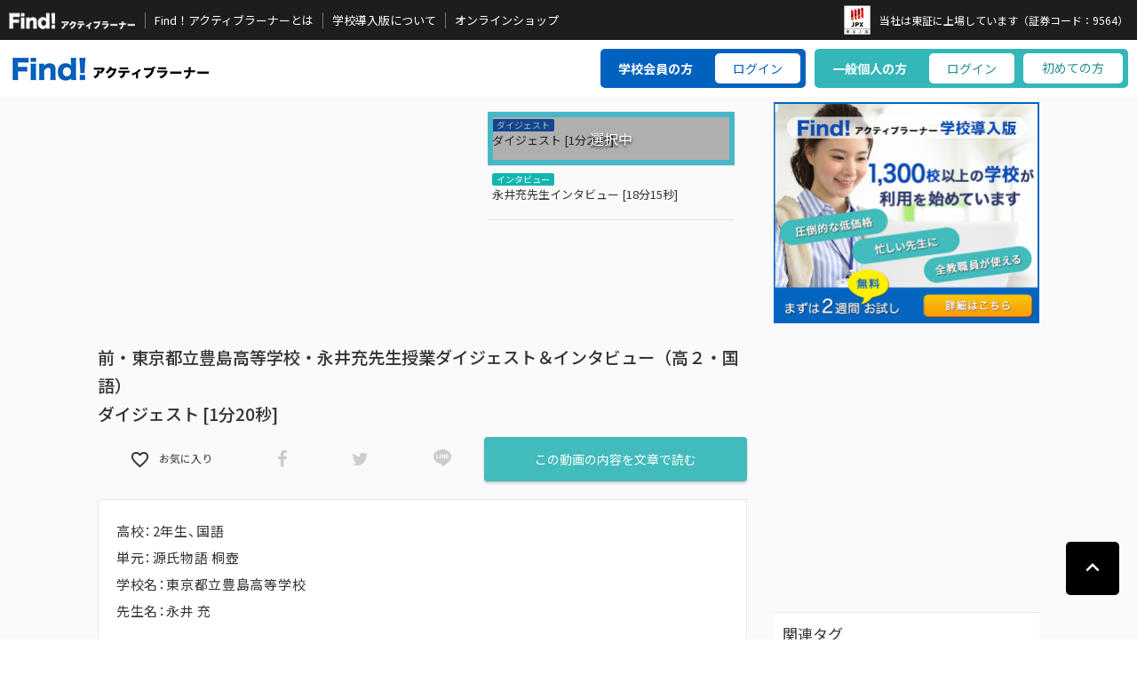

--- FILE ---
content_type: text/html; charset=utf-8
request_url: https://find-activelearning.com/set/3869/con/3870
body_size: 52824
content:
<!DOCTYPE html>
<html>
<head>
<meta http-equiv="Content-Type" content="text/html; charset=utf-8" />
<meta name="title" content="ダイジェスト [1分20秒] | ウェブで授業研究 Find！アクティブラーナー" />
<meta http-equiv="X-UA-Compatible" content="IE=edge"><title>ダイジェスト [1分20秒] | ウェブで授業研究 Find！アクティブラーナー</title>
<meta charset="utf-8">
<meta name="description" content="日本最大級アクティブ・ラーニングのプラットフォーム　ウェブで、他校の授業研究サービスです。">
<meta name="viewport" content="width=device-width, initial-scale=1">
<meta name="format-detection" content="telephone=no">
<meta name="generator" content="SocialCast" />
<link rel="stylesheet" href="https://maxcdn.bootstrapcdn.com/font-awesome/4.6.1/css/font-awesome.min.css">
<link rel="stylesheet" href="https://fonts.googleapis.com/icon?family=Material+Icons">
<link rel="shortcut icon" href="/uploads/files/favicon.ico">
<link rel="icon" type="image/png" href="/uploads/files/icon-256x256.png" />
<link rel="apple-touch-icon" href="/uploads/files/icon-256x256.png">

<link rel="stylesheet" type="text/css" media="screen" href="/scVodDefaultPlugin/videojs/video-js.css?ver=3.8.2.20180426" />
<link rel="stylesheet" type="text/css" media="screen" href="/themes/storm/pc/css/base.css?ver=2022120701&amp;ver=3.8.2.20180426" />
<link rel="stylesheet" type="text/css" media="screen" href="/user/new_base.css?ver=2022120701&amp;ver=3.8.2.20180426" />
<link rel="stylesheet" type="text/css" media="screen" href="/user/logoff.css?ver=3.8.2.20180426" />
<link rel="stylesheet" type="text/css" media="screen" href="/css/bootstrap.min.css?ver=3.8.2.20180426" />
<link rel="stylesheet" type="text/css" media="screen" href="/module/css/style.css?ver=3.8.2.20180426" />
<link rel="stylesheet" type="text/css" media="screen" href="/module/css/slick.css?ver=3.8.2.20180426" />
<link rel="stylesheet" type="text/css" media="screen" href="/module/css/slick-theme.css?ver=3.8.2.20180426" />

<meta property="og:title" content="ダイジェスト [1分20秒] | ウェブで授業研究 Find！アクティブラーナー" />
<meta property="og:site_name" content="ウェブで授業研究 Find！アクティブラーナー" />
<meta property="og:image" content="https://find-activelearning.com/cache/img/jpg/w704_h396/contents_2401606c9f71c3a5b482094b78178149_jpeg.jpg" />
<meta name="twitter:card" content="summary_large_image">
<meta name="twitter:image" content="https://find-activelearning.com/cache/img/jpg/w704_h396/contents_2401606c9f71c3a5b482094b78178149_jpeg.jpg" />
<meta property="og:type" content="movie" />
<meta property="og:url" content="https://find-activelearning.com/set/3869/con/3870" />
<meta property="og:description" content="前・東京都立豊島高等学校・永井充先生による、「高2・国語」の授業実践です。" />
<!--[if lt IE 9]>
<script src="//cdn.jsdelivr.net/html5shiv/3.7.2/html5shiv.min.js"></script>
<script src="//cdnjs.cloudflare.com/ajax/libs/respond.js/1.4.2/respond.min.js"></script>
<![endif]-->
<!-- slick.js --><script type="text/javascript" src="/js/jquery.js?ver=3.8.2.20180426"></script>
<script type="text/javascript" src="/js/modernizr.js?ver=3.8.2.20180426"></script>
<script type="text/javascript" src="/js/bootstrap.min.js?ver=3.8.2.20180426"></script>
<script type="text/javascript" src="/module/js/slick.min.js?ver=3.8.2.20180426"></script>
<script type="text/javascript" src="/module/js/jquery.kerning.min.js?ver=3.8.2.20180426"></script>
<script type="text/javascript" src="/module/js/jquery.matchHeight-min.js?ver=3.8.2.20180426"></script>
<script type="text/javascript" src="/module/js/main.js?ver=3.8.2.20180426"></script>
<script type="text/javascript" src="/js/application-frontend.js?ver=3.8.2.20180426"></script>
<script type="text/javascript" src="/scFavoritePlugin/js/favorite.api.js?ver=3.8.2.20180426"></script>
<script type="text/javascript" src="/js/jquery.tmpl.min.js?ver=3.8.2.20180426"></script>
<script type="text/javascript" src="/js/jquery.elastic.source.js?ver=3.8.2.20180426"></script>
<script type="text/javascript" src="/scCommentPlugin/js/comment-post.api.js?ver=3.8.2.20180426"></script>
<script type="text/javascript" src="/scCommentPlugin/js/comment-more.api.js?ver=3.8.2.20180426"></script>
<script type="text/javascript" src="/scVodDefaultPlugin/videojs/video.js?ver=3.8.2.20180426"></script>
<script type="text/javascript" src="/scVodDefaultPlugin/videojs/lang/ja.js?ver=3.8.2.20180426"></script>
<script type="text/javascript">
//<![CDATA[
var commonData = {
  "isPremiumMember": "0",
  "apiKey": "",
  "apiBase": "\/api.php\/"
};
//]]>
</script>
  
  
  <!-- Google tag (gtag.js) 230703-->
<script async src="https://www.googletagmanager.com/gtag/js?id=G-MR2Z3PZMDS"></script>
<script>
  window.dataLayer = window.dataLayer || [];
  function gtag(){dataLayer.push(arguments);}
  gtag('js', new Date());

  gtag('config', 'G-MR2Z3PZMDS');
</script>
  
  
  
<script>
  (function(i,s,o,g,r,a,m){i['GoogleAnalyticsObject']=r;i[r]=i[r]||function(){
  (i[r].q=i[r].q||[]).push(arguments)},i[r].l=1*new Date();a=s.createElement(o),
  m=s.getElementsByTagName(o)[0];a.async=1;a.src=g;m.parentNode.insertBefore(a,m)
  })(window,document,'script','https://www.google-analytics.com/analytics.js','ga');

  ga('create', 'UA-66084750-2', 'auto');
  ga('require', 'displayfeatures');
  ga('send', 'pageview');
</script>
  
  
  
  

<!-- Google Tag Manager 161201 -->
<script>(function(w,d,s,l,i){w[l]=w[l]||[];w[l].push({'gtm.start':
new Date().getTime(),event:'gtm.js'});var f=d.getElementsByTagName(s)[0],
j=d.createElement(s),dl=l!='dataLayer'?'&l='+l:'';j.async=true;j.src=
'https://www.googletagmanager.com/gtm.js?id='+i+dl;f.parentNode.insertBefore(j,f);
})(window,document,'script','dataLayer','GTM-MQPBNZ');</script>
<!-- End Google Tag Manager -->
  
  
  
  
  
  
  
  
  

<!-- Facebook Pixel Code 20170607-->
<script>
!function(f,b,e,v,n,t,s)
{if(f.fbq)return;n=f.fbq=function(){n.callMethod?
n.callMethod.apply(n,arguments):n.queue.push(arguments)};
if(!f._fbq)f._fbq=n;n.push=n;n.loaded=!0;n.version='2.0';
n.queue=[];t=b.createElement(e);t.async=!0;
t.src=v;s=b.getElementsByTagName(e)[0];
s.parentNode.insertBefore(t,s)}(window,document,'script',
'https://connect.facebook.net/en_US/fbevents.js');
 fbq('init', '1041687689239371'); 
fbq('track', 'PageView');
</script>
<noscript>
 <img height="1" width="1" 
src="https://www.facebook.com/tr?id=1041687689239371&ev=PageView
&noscript=1"/>
</noscript>
<!-- End Facebook Pixel Code -->  

<!-- User Heat Tag 20180111 -->
<script type="text/javascript">
(function(add, cla){window['UserHeatTag']=cla;window[cla]=window[cla]||function(){(window[cla].q=window[cla].q||[]).push(arguments)},window[cla].l=1*new Date();var ul=document.createElement('script');var tag = document.getElementsByTagName('script')[0];ul.async=1;ul.src=add;tag.parentNode.insertBefore(ul,tag);})('//uh.nakanohito.jp/uhj2/uh.js', '_uhtracker');_uhtracker({id:'uhUfTebsWg'});
</script>
<!-- End User Heat Tag  20180111 --> 

<!-- adsbygoogle 20180604 -->
<script async src="//pagead2.googlesyndication.com/pagead/js/adsbygoogle.js"></script>
<script>
  (adsbygoogle = window.adsbygoogle || []).push({
    google_ad_client: "ca-pub-4356057235532183",
    enable_page_level_ads: true
  });
</script>
 <!-- adsbygoogle 20180604 --> 

</head>

<body id="products-show">
<!-- Google Tag Manager (noscript) 161201-->
<noscript><iframe src="https://www.googletagmanager.com/ns.html?id=GTM-MQPBNZ"
height="0" width="0" style="display:none;visibility:hidden"></iframe></noscript>
<!-- End Google Tag Manager (noscript) -->

<div class="modal fade" tabindex="-1" role="dialog" id="modal_login">
  <div class="modal-dialog modal-lg">
    <button type="button" class="close" data-dismiss="modal">
      <span aria-hidden="true"><i class="material-icons">&#xE5CD;</i></span>
    </button>
    <div class="modal-wrap">
      <div class="modal-content">
        <div class="modal-body">
          <div class="row">
                        <div class="col-md-6">
              <h3 class="text-center">プレミアムプランや単品購入には、無料視聴登録が必要です</h3>
              <p class="text-center"><a href="https://find-activelearning.com/member/authRegister?route=premium&next_uri=https%3A%2F%2Ffind-activelearning.com%2Fset%2F3869%2Fcon%2F3870" class="btn btn-style">プレミアムプラン登録</a></p>
              <p class="text-center mt20"><a class="btn-plan-desc ttl-arrow" data-toggle="modal" data-target="#modal-purchase"><span>プレミアムプラン・単品購入について</span></a></p>
            </div>
                        <div class="col-md-6">
              <h3 class="text-center">アカウントをお持ちの方はこちら。</h3>
              <p class="text-center"><a href="https://find-activelearning.com/member/authLogin?next_uri=https%3A%2F%2Ffind-activelearning.com%2Fset%2F3869%2Fcon%2F3870" class="btn btn-style">ログイン</a></p>
            </div>
          </div>
        </div>
      </div>
    </div>
  </div>
</div>
<div class="wrapper cf">
  <div class="main-wrap">
    
            
              
<header>
  <div id="HEADER_UPPER_PART" class="is-pc">
    <h1 id="UPPER_LOGO"><a href="https://find-activelearning.com/"><img alt="ウェブで授業見学　Find!アクティブ・ラーナー" src="/uploads/files/images/logo_white.png"></a></h1>
    <nav>
      <ul>
        <li><a href="/pub/about">Find！アクティブラーナーとは</a></li>
        <li><a href="/pub/index">学校導入版について</a></li>
        <li><a href="/ec">オンラインショップ</a></li>
      </ul>
    </nav>
    <div class="tokusho_hdd">
      <figure><img src="/uploads/files/images/fce_toshologo_100x111.jpg"><figcaption>当社は東証に上場しています（証券コード：9564）</figcaption></figure>
    </div>
  </div>

  <div id="HEADER_MIDDLE_PART" class="is-pc">
    <span id="MIDDLE_LOGO"><a href="https://find-activelearning.com/"><img alt="ウェブで授業見学　Find!アクティブ・ラーナー" src="/uploads/files/images/logo_main.png"></a></span>
    <nav>
      
      <div id="is-loginnew-pc">
        <dl>
          <dt>学校会員の方</dt>
          <dd><a class="btn-style btn-login school_login" href="https://school.find-activelearner.com/#/login" target="_blank" onclick="ga('send', 'event', 'click', 'link', 'PC学校会員ログイン', {'nonInteraction': 1});">ログイン</a></dd>
        </dl>
        <dl>
          <dt>一般個人の方</dt>
          <dd><a class="btn-style btn-login personal_login" data-toggle="modal" data-target="#modal-login" onclick="ga('send', 'event', 'click', 'link', 'PCログイン', {'nonInteraction': 1});">ログイン</a><a class="btn btn-style btn-detail" href="/pub/about" onclick="ga('send', 'event', 'click', 'link', 'PC初めての方', {'nonInteraction': 1});">初めての方</a></dd>
        </dl>
      </div>
          </nav>
  </div>

  <div id="DROPDOWN_MENU_FIELD">
    <div class="section-wrap">
      <div class="dropdown-searchArea">
        <div class="custum-search-area">
          <div class="flex dropdown-mypageArea">
            <div class="user-profile">
              <span class="user-icon"><i class="fa fa-user"></i></span>
              <span class="user-plan premium">無料アカウント</span>              <p>さん<br><span style="background:#fff; display:inline-block; padding:0 5px; border-radius: 3px; margin-top: 5px;">ID：</span></p>
            </div>
            <div class="user-info">               <div class="dropmenu-col2"> <a href="https://find-activelearning.com/favorite/list">お気に入り<span class="mypage-count"></span></a> <a href="https://find-activelearning.com/learningHistory">学習履歴<span class="mypage-count"></span></a></div>
            </div>
            <div class="user-point">
              <div class="dropmenu-col2">
      				  <a href="https://find-activelearning.com/set//con/">コメント履歴<span class="mypage-count"></span></a>
      				  			      	</div>
              <div class="dropmenu-col2 none"><a href="https://find-activelearning.com/payment/history">購入履歴</a></div>
               </div>
            <div class="user-settings"><a href="https://find-activelearning.com/member/setting">設定変更</a> <a href="https://find-activelearning.com/member/logout">ログアウト</a></div>
          </div>
        </div>
      </div>
    </div>
  </div>

  <div id="DROPDOWN_SEARCH_FIELD">
    <div class="section-wrap">
      <div class="dropdown-searchArea">
        <div class="custum-search-area">
          <form action="/search" id="search01" class="box-search cf" aria-labelledby="search">
            <fieldset>
              <input class="form-control form-search" placeholder="キーワードを入力してください" name="contents_search[keyword]" id="contents_search_keyword" type="text">
              <button type="submit" class="btn btn-style btn-sm btn-search">検索</button>
            </fieldset>
          </form>
        </div>
      </div>
      <div class="dropdown-btnArea">
        <p><i class="fa fa-search">&nbsp;</i>よく検索されているキーワード</p>
        <ul>
          <li><a href="/search?contents_search%5Bkeyword%5D=%E5%BC%90%E5%88%86%E6%96%B9">弐分方</a></li>
          <li><a href="/search?contents_search%5Bkeyword%5D=%E8%8B%B1%E8%AA%9E">英語</a></li>
          <li><a href="/search?contents_search%5Bkeyword%5D=%E4%B8%8B%E6%9D%91+%E5%81%A5%E4%B8%80">下村 健一</a></li>
          <li><a href="/search?contents_search%5Bkeyword%5D=%E7%A6%8F%E5%B3%B6">福島</a></li>
          <li><a href="/search?contents_search%5Bkeyword%5D=%E6%95%B0%E5%AD%A6">数学</a></li>
          <li><a href="/search?contents_search%5Bkeyword%5D=%E6%9C%A8%E4%B8%8B">木下</a></li>
          <li><a href="/search?contents_search%5Bkeyword%5D=%E5%9B%BD%E8%AA%9E">国語</a></li>
          <li><a href="/search?contents_search%5Bkeyword%5D=%E6%97%A5%E6%9C%AC%E5%8F%B2">日本史</a></li>
          <li><a href="/search?contents_search%5Bkeyword%5D=%E8%90%BD%E5%90%88">落合</a></li>
        </ul>
      </div>
    </div>
  </div>

  
</header>


<style>
  .nav-area ul.nav-top-box.nav-btm-box .dropdown-tableArea, .nav-area ul.nav-btm-box.nav-btm-box .dropdown-tableArea
  {
    width: 100% !important;
  }
</style>


    
        
    <main>
                  




                          <section class="sec-videoset-bottom inner">
 <div class="sec-main-wrap" role="toolbar">
 <div class="movie-bg">   <section id="movie-fix-sp" class="movie-box">  <span class="is-sp pre-movie-btn" style="opacity: 0.3;"></span>    <div class="movie-box-inner">
    <div id="videoArea" class="movieWrap">           <script type="text/javascript">
  commonData['contentsId'] = 2930;
</script>

<div>
<script type="text/javascript" charset="UTF-8" src="https://ssl-cache.stream.ne.jp/www50/eqc388bmss/jmc_pub/jmc_swf/player/t3/if.js"></script>
<script type="text/javascript">
	var player = jstream_t3.PlayerFactoryIF.create({
	b:"eqc388bmss.eq.webcdn.stream.ne.jp/www50/eqc388bmss/jmc_pub/jmc_swf/player/",
	c:"Mjc3Mg==",
	m:"Mjg5MQ==",
	s:{
		dq:"0",
		hp:360,
		il:"off",
		mdq:"0",
		pr:"0.7,1.4,1.8,2.0",
		rp:"fit",
		rs:"on",
		sn:"f,t,g,l",
		tg:"off",
		ti:"off",
		wp:640
	}});
</script>
<noscript>
<div>このコンテンツを見るためにはJavaScriptを有効にしてください。Please enable JavaScript to watch this content.</div>
</noscript>
<script type="text/javascript">
  var counted = false;
  var first = false;
  var currentTime = '0';
  var contentsId = '2930';
  var productsId = '3869';
  var lengthOfVideo = 0;

  player.accessor.addEventListener('playing', function(){
    lengthOfVideo = player.accessor.getTotalTime();
    player.accessor.addEventListener('progress', function(){
      currentTime = player.accessor.getCurrentTime();
      if (!counted && (lengthOfVideo - currentTime) <= 45) {
        Socialcast.resume(contentsId, 0);
        Socialcast.setPlayCount(commonData['contentsId']);
        counted = true;
      }
      if (!first) {
        Socialcast.resume(contentsId, 1);
        Socialcast.setLearningHistory(productsId);
        first = true;
      }
    });
  });
  player.accessor.addEventListener('complete', function(){
    var nextLinkItem = $('ul.summary-videoset-list > li').has('div.playing-wrap').next('li').find('a');
    if (nextLinkItem.length) {
        $('.eq-state-share_inner').append('<div class="nextMovieInfo"><a href="' + nextLinkItem.attr('href') + '" class="btn btn-style btn-premium">次の動画を見る</a><span class="nextProgressBar"><span></span></span><a id="canceling" href="javascript:void(0);">キャンセル</a></div>');
        $('.nextProgressBar span').on('animationend',function(){
          window.location.href = nextLinkItem.attr('href') + '?autoplay=1';
        });
        $('#canceling').on('click',function(){
          $('.nextMovieInfo').empty();
        });
    }
  });
</script>
</div>

      </div>
   </div>
       <a class="is-sp nxt-movie-btn" href="https://find-activelearning.com/set/3869/con/3876"></a>    <div class="movie-chapter-box is-pc">                             <ul class="sec-side-list videoset-list">
               <li>
  <a href="https://find-activelearning.com/set/3869/con/3870" class="playing-wrap">
  
      <div>
                  <p class="ttl-movie-md"><span class="tag-digest">ダイジェスト</span></p>
        <p class="ttl-movie-md">ダイジェスト [1分20秒]</p>
  
      <p class="label-playing">選択中</p>
    </div>
    </a>
</li>

               <li>
  <a href="https://find-activelearning.com/set/3869/con/3876">
  
      <div>
                  <p class="ttl-movie-md"><span class="tag-interview">インタビュー</span></p>
        <p class="ttl-movie-md">永井充先生インタビュー [18分15秒]</p>
  
    </div>
    </a>
</li>

         </ul>
   </div>
  </section>
  <div class="">
   <div class="contents-title">
    <h1 class="ttl-lg">前・東京都立豊島高等学校・永井充先生授業ダイジェスト＆インタビュー（高２・国語）<span class="ttl-sub">ダイジェスト [1分20秒]</span></h1>
   </div>
   <div class="share-wrap"> <span class="countLike">
    <p class="btn-favorite" data-target-id="3869">お気に入り</p>
    </span>  
    <!-- facebook -->
    <p class="btn-facebook"><a href="https://www.facebook.com/sharer.php?u=https%3A%2F%2Ffind-activelearning.com%2Fset%2F3869%2Fcon%2F3870" onclick="javascript:window.open(this.href, '', 'menubar=no,toolbar=no,resizable=yes,scrollbars=yes,height=600,width=600');return false;" rel="nofollow" title="facebook" class=""><i class="fa fa-facebook"></i></a></p>
    <!-- twitter -->
    <p class="btn-twitter"><a href="https://twitter.com/share?url=https%3A%2F%2Ffind-activelearning.com%2Fset%2F3869%2Fcon%2F3870&text=%E3%83%80%E3%82%A4%E3%82%B8%E3%82%A7%E3%82%B9%E3%83%88+%5B1%E5%88%8620%E7%A7%92%5D" onclick="javascript:window.open(this.href, '', 'menubar=no,toolbar=no,resizable=yes,scrollbars=yes,height=600,width=600');return false;" class=""><i class="fa fa-twitter"></i></a></p>
    <!-- Google -->
    <p class="btn-google"><a href="https://plus.google.com/share?url=https%3A%2F%2Ffind-activelearning.com%2Fset%2F3869%2Fcon%2F3870" onclick="javascript:window.open(this.href, '', 'menubar=no,toolbar=no,resizable=yes,scrollbars=yes,height=600,width=600');return false;" class=""><i class="fa fa-google-plus"></i></a></p>
    <!-- LINEで送る -->
    <p class="btn-line"><a href="line://msg/text/%E3%83%80%E3%82%A4%E3%82%B8%E3%82%A7%E3%82%B9%E3%83%88+%5B1%E5%88%8620%E7%A7%92%5D%0D%0Ahttps%3A%2F%2Ffind-activelearning.com%2Fset%2F3869%2Fcon%2F3870"><i class="icon-sns-line"></i></a></p>
     <a href="#textdate" class="btn btn-style" style="color:#fff;">この動画の内容を文章で読む</a> </div>
  </div>
 </div>
  <section class="content-sec-inner">
  <div class="video-sec-box" style="border-top: 1px solid #e9e9e9;">
   <p class="js-kerning">高校：2年生、国語<br />
単元：源氏物語 桐壺<br />
学校名：東京都立豊島高等学校<br />
先生名：永井 充<br />
<br />
授業の流れ：<br />
５分 音読<br />
１５分 ブレスト活動<br />
１５分 発表活動<br />
１０分 まとめ<br />
５分 音読</p>
  </div>
 </section>
  
  <section class="content-sec-inner">
  <h4 class="video-sec-ttl ac-btn ac-icon active">授業を行う上での注意点や事前準備</h4>
  <div class="ac-area" style="display: block;">
  <div class="video-sec-box">
   <p class="js-kerning">○この時間で身に付けるべきスキル・到達点を明確にする（目標を授業開始前に板書するとより効果的）<br />
<br />
○教師が無駄に話さない（生徒の疑問発生や課題解決のプロセスこそ大切）<br />
<br />
○五感をフルに使う（音読を何度も行うと、より理解度UP）<br />
<br />
○授業の中で傍観者を作らない（全員が何らかの役割を担い、協力して解答を導く。）<br />
<br />
○厳格な時間管理で、だらけを防ぐ（締め切りが明確になると、人は動き出す。）<br />
<br />
○生徒には、予習を求めず、徹底的な復習を求める（予習は非効率。むしろ復習こそ効率的な学習）</p>
  </div>
  </div>
 </section>
   <section class="content-sec-inner">
  <h4 class="video-sec-ttl ac-btn ac-icon active">この動画から学べること</h4>
  <div class="ac-area" style="display: block;">
  <div class="video-sec-box">
   <p class="js-kerning">○音読を行うべきタイミング、声の出し方<br />
音読のタイミング<br />
１ 本文を学習する前（全体把握）<br />
２ 本文を学習した後（深い学び）<br />
３ 自己学習の時（記憶の復活）<br />
<br />
○生徒が解答の予測を付け、その根拠を探し求める方法<br />
工夫<br />
１ 簡単に推測できない、未習部分を問う。<br />
２ 解答に必ず根拠を求める。<br />
３ 根拠は複数個所出てくる問いを設定する。<br />
<br />
○生徒が主体的・意欲的に学習活動に取り組む方法<br />
１ 教師主体の概念を捨てる。（あくまで伴走者）<br />
２ 班全員に役割を与え、傍観者を作らない。<br />
３ 時間制限を設け、決められた時間内でテキパキ取り組む</p>
  </div>
  </div>
 </section>
  <section class="content-sec-inner">
  <h4 class="video-sec-ttl ac-btn ac-icon active">概要</h4>
  <div class="ac-area" style="display: block;">
  <div class="video-sec-box">    <p class="js-kerning"><!--音読により効果絶大 主体的・対話的で深い学び（高２・国語）-->
<p class="mb20"><a href="/pub/index" target="_blank"><img src="/uploads/files/school-gaiyo.jpg" width="100%" /></a></p>
前・東京都立豊島高等学校・永井充先生による、「高2・国語」の授業実践です。</p>
                               </div>
  </div>
 </section>
 <section id="textdate" class="content-sec-inner white-box">
 <div class="video-sec-box movie-text" id="movie-text">
    <p class="js-kerning"><!--音読により効果絶大 主体的・対話的で深い学び-->本動画はダイジェストです。音声テキストはございません。...</p>
    <div class="alert-plan alert">
  <p>テキストの続きを読むにはプランのアップグレードが必要です。</p>
      <div><a href="https://find-activelearning.com/premiumMember/info?next_uri=https%3A%2F%2Ffind-activelearning.com%2Fset%2F3869%2Fcon%2F3870" class="btn btn-style btn-style-new"><span>文字コンテンツプラン</span><span>月額&yen;508</span><br>
   <span>もしくは</span><br>
   <span>プレミアムプラン</span><span>月額&yen;997</span></a></div>
   </div>
  <section class="sec-videoset">                     <ul class="js-slider-column3-content-sec" data-slick='{"responsive": [
      {
        "breakpoint": 960,
        "settings": {
          "slidesToShow": 2,
          "initialSlide": 0
        }
      },
      {
        "breakpoint": 800,
        "settings": {
          "slidesToShow": 1,
          "centerMode": true,
          "arrows": false,
          "initialSlide": 0
        }
      }
    ]}'>
         <li data-mh="tile">
  <a href="https://find-activelearning.com/set/3869/con/3870">
      <div class="playing-wrap">
      <img alt="" src="/cache/img/jpg/w640_h360/contents_2401606c9f71c3a5b482094b78178149_jpeg.jpg" />
      <p class="label-playing">選択中</p>
          </div>
          <div>
            <p class="ttl-movie-md"><span class="tag-digest">ダイジェスト</span></p>
            <p class="ttl-movie-md">ダイジェスト [1分20秒]</p>
    </div>
  </a>
</li>

         <li data-mh="tile">
  <a href="https://find-activelearning.com/set/3869/con/3876">
      <div>
      <img alt="" src="/cache/img/jpg/w640_h360/contents_56f44d5a7e12848edd1f04b09a501444_jpeg.jpg" />
          </div>
          <div>
            <p class="ttl-movie-md"><span class="tag-interview">インタビュー</span></p>
            <p class="ttl-movie-md">永井充先生インタビュー [18分15秒]</p>
    </div>
  </a>
</li>

     </ul>
   </section>
 <!-- ./sec-videoset -->
 </section>
 <section class="content-sec-inner">
  <h4 class="video-sec-ttl ac-btn ac-icon active">おすすめコメント</h4>
  <div class="ac-area" style="display: block;">
  <div class="video-sec-box"> <div class="comment-wrap">





<script>
$(function(){
  
  $('#commentMore').commentMore({
    id           : 3869,
    name         : 'Products',
    moreSize     : 5,
    initSize     : 5
  });

  $('#txt').elastic();
});

</script>


<script id="commentTemplate" type="text/x-jquery-tmpl">
  {{each data}}
    <li>
      <span class="post-name">{{if $value.member.nickname.length}}<a href="{{html $value.member.link}}" class="ttl-arrow">{{html $value.member.nickname}}</a>{{/if}}</span>
      <p>{{html $value.body}}</p>
    </li>
  {{/each}}
</script>



  <div class="alert alert-success">
    ログインするとおすすめコメントをすることができます
  </div>
<ul class="list-comment" id="commentArea">
</ul>
<p class="btn-more text-center"><a href="javascript:void(0);" id="commentMore">さらに表示する</a></p>
<p type="text" class="btn btn-block btn-more" id="moreLoading">
  <i class="fa fa-spinner fa-2x fa-spin"></i>
</p>
</div>
 </div>
  </div>
 </section>
 
 <!-- 広告エリア 有料会員でない場合に表示される --> 
  
 <!-- 動画詳細メインA -->
 <section class="content-sec-inner mb20"> 
  <script async src="//pagead2.googlesyndication.com/pagead/js/adsbygoogle.js"></script> 
  <ins class="adsbygoogle"
     style="display:block"
     data-ad-format="fluid"
     data-ad-layout-key="-fb+5w+4e-db+86"
     data-ad-client="ca-pub-4356057235532183"
     data-ad-slot="1353846799"></ins> 
  <script>
     (adsbygoogle = window.adsbygoogle || []).push({});
</script> 
 </section>
  
    <section class="content-sec-inner">
  <h4 class="video-sec-ttl">編集部おすすめコンテンツ</h4>
  <div>
   <ul class="videoset-list recommend-list">
        <li> <a href="https://find-activelearning.com/set/3134">      <div>       <img alt="" src="/cache/img/jpg/w640_h360/products_9121ce00e215fa05881f029ab7baec31_jpeg.jpg" />
       </div>
     <div>                                                                         <p class="ttl-movie-md">筑波大学附属小学校・山田誠先生ダイジェスト＆インタビュー</p>
      <p class="ttl-movie-md">小学校｜<span>小学校</span><span>道徳</span></p>
     </div>
     </a> </li>
        <li> <a href="https://find-activelearning.com/set/4600">      <div>       <img alt="" src="/cache/img/jpg/w640_h360/products_3498876f99e3860ceb2501175600d627_jpeg.jpg" />
       </div>
     <div>                                     <p class="ttl-movie-md">学びへの意欲を引き出す学習計画作りと、児童と教え合い深めるICT利活用（昭和女子大学附属昭和小学校・工藤 豪先生インタビュー）</p>
      <p class="ttl-movie-md">ICT｜<span>ICT利活用</span></p>
     </div>
     </a> </li>
       </ul>
  </div>
 </section>
     
  </div>
 <div class="sec-side-wrap">
<!--
  <section class="sec-side-wrap-box mb20"><a href="https://find-activelearning.com/pub/campaign_spring2021_ver3"><img src="/uploads/files/images/campaign/spring2021banner_square.jpg" width="100%" alt="春休み先生応援キャンペーン"></a></section>
--> 
    <section class="sec-side-wrap-box mb20"><a href="https://find-activelearning.com/pub/index"><img src="/uploads/files/images/fal-sbana.jpg" width="100%" alt="学校導入版Find!アクティブラーナー"></a></section>
  <!-- 広告エリア 有料会員でない場合に表示される --> 
   
  <!-- 動画詳細A -->
  <section class="sec-side-wrap-box mb20"> 
   <script async src="//pagead2.googlesyndication.com/pagead/js/adsbygoogle.js"></script> 
   <ins class="adsbygoogle"
     style="display:block"
     data-ad-format="fluid"
     data-ad-layout-key="-6t+ed+2i-1n-4w"
     data-ad-client="ca-pub-4356057235532183"
     data-ad-slot="3542803192"></ins> 
   <script>
     (adsbygoogle = window.adsbygoogle || []).push({});
</script> 
  </section>
    <section class="sec-side-wrap-box">
   <h4 class="video-sec-ttl">関連タグ</h4>
   <div class="sec-side-wrap-box-inner">
    <ul class="tag-relation-wrap">
                                                                                                                                                           <li><a href="https://find-activelearning.com/search?contents_search%5Btag%5D=%E9%AB%98%E6%A0%A1">高校</a></li>
          <li><a href="https://find-activelearning.com/search?contents_search%5Btag%5D=%E9%AB%98%EF%BC%92">高２</a></li>
          <li><a href="https://find-activelearning.com/search?contents_search%5Btag%5D=%E5%9B%BD%E8%AA%9E">国語</a></li>
          <li><a href="https://find-activelearning.com/search?contents_search%5Btag%5D=%E3%82%B0%E3%83%AB%E3%83%BC%E3%83%97%E3%83%AF%E3%83%BC%E3%82%AF">グループワーク</a></li>
          <li><a href="https://find-activelearning.com/search?contents_search%5Btag%5D=%E7%99%BA%E8%A1%A8%E5%BD%A2%E5%BC%8F">発表形式</a></li>
         </ul>
   </div>
  </section>
   
  <!-- 動画詳細B -->
  <section class="sec-side-wrap-box mb20"> 
   <script async src="//pagead2.googlesyndication.com/pagead/js/adsbygoogle.js"></script> 
   <ins class="adsbygoogle"
     style="display:block"
     data-ad-format="fluid"
     data-ad-layout-key="-6t+ed+2i-1n-4w"
     data-ad-client="ca-pub-4356057235532183"
     data-ad-slot="7697670629"></ins> 
   <script>
     (adsbygoogle = window.adsbygoogle || []).push({});
</script> 
  </section>
    
    <section class="sec-side-wrap-box">
  <h4 class="video-sec-ttl">ランキング</h4>
  <div id="tab-cont-summary" class="sec-side-wrap-box-inner tab-pane active" onMouseDown="return false;" onSelectStart="return false">
    <ul class="tab-ranking">
      <li class="tab-ttl active"><a href="#tab-cont-week" data-toggle="tab">1週間</a></li>
      <li class="tab-ttl"><a href="#tab-cont-manth" data-toggle="tab">1カ月</a></li>
    </ul>
    <div class="tab-content">
      <ul id="tab-cont-week" class="sec-side-list videoset-list count-list tab-pane active">
                                                                              <li>
          <a href="https://find-activelearning.com/set/5278">
            <div>
                                                                  <img alt="" src="/cache/img/jpg/w640_h360/products_0b63a994e1b6fc120501142fff1ee38e_jpeg.jpg" />
                                          </div>
            <div>
              <p class="ttl-movie-md">学びのリレー 未来に向けて学び続ける先生たち 第11回（月刊高校教育2026年2月号）</p>
            </div>
          </a>
        </li>
                                                                  <li>
          <a href="https://find-activelearning.com/set/4736">
            <div>
                                                                  <img alt="" src="/cache/img/jpg/w640_h360/products_2376f21ba962ea4b6bbb3741cfd00a75_jpeg.jpg" />
                                          </div>
            <div>
              <p class="ttl-movie-md">アクティブティーチャーの挑戦　第二十二回（月刊高校教育1月号掲載）</p>
            </div>
          </a>
        </li>
                                                                  <li>
          <a href="https://find-activelearning.com/set/4379">
            <div>
                                                                  <img alt="" src="/cache/img/jpg/w640_h360/products_92dfd6088352aec4c2aad87aa806e675_jpeg.jpg" />
                                          </div>
            <div>
              <p class="ttl-movie-md">アクティブティーチャーの挑戦　第六回（月刊高校教育9月号掲載）</p>
            </div>
          </a>
        </li>
                                                                  <li>
          <a href="https://find-activelearning.com/set/5277">
            <div>
                                                                  <img alt="" src="/cache/img/jpg/w640_h360/products_e384e0bb3eea4cd7a2e827f8a5aa09c8_jpeg.jpg" />
                                          </div>
            <div>
              <p class="ttl-movie-md">学びのリレー 未来に向けて学び続ける先生たち 第10回（月刊高校教育2026年1月号）</p>
            </div>
          </a>
        </li>
                                                                  <li>
          <a href="https://find-activelearning.com/set/5089">
            <div>
                                                                  <img alt="" src="/cache/img/jpg/w640_h360/products_93cc4b55a7171240d319c57e64756691_jpeg.jpg" />
                                          </div>
            <div>
              <p class="ttl-movie-md">アクティブティーチャーの挑戦　第三十四回（月刊高校教育1月号掲載）</p>
            </div>
          </a>
        </li>
                    </ul>
      <ul id="tab-cont-manth" class="sec-side-list videoset-list count-list tab-pane">
                                                                              <li>
          <a href="https://find-activelearning.com/set/5277">
            <div>
                                                                  <img alt="" src="/cache/img/jpg/w640_h360/products_e384e0bb3eea4cd7a2e827f8a5aa09c8_jpeg.jpg" />
                                          </div>
            <div>
              <p class="ttl-movie-md">学びのリレー 未来に向けて学び続ける先生たち 第10回（月刊高校教育2026年1月号）</p>
            </div>
          </a>
        </li>
                                                                  <li>
          <a href="https://find-activelearning.com/set/5278">
            <div>
                                                                  <img alt="" src="/cache/img/jpg/w640_h360/products_0b63a994e1b6fc120501142fff1ee38e_jpeg.jpg" />
                                          </div>
            <div>
              <p class="ttl-movie-md">学びのリレー 未来に向けて学び続ける先生たち 第11回（月刊高校教育2026年2月号）</p>
            </div>
          </a>
        </li>
                                                                  <li>
          <a href="https://find-activelearning.com/set/4736">
            <div>
                                                                  <img alt="" src="/cache/img/jpg/w640_h360/products_2376f21ba962ea4b6bbb3741cfd00a75_jpeg.jpg" />
                                          </div>
            <div>
              <p class="ttl-movie-md">アクティブティーチャーの挑戦　第二十二回（月刊高校教育1月号掲載）</p>
            </div>
          </a>
        </li>
                                                                  <li>
          <a href="https://find-activelearning.com/set/5089">
            <div>
                                                                  <img alt="" src="/cache/img/jpg/w640_h360/products_93cc4b55a7171240d319c57e64756691_jpeg.jpg" />
                                          </div>
            <div>
              <p class="ttl-movie-md">アクティブティーチャーの挑戦　第三十四回（月刊高校教育1月号掲載）</p>
            </div>
          </a>
        </li>
                                                                  <li>
          <a href="https://find-activelearning.com/set/5190">
            <div>
                                                                  <img alt="" src="/cache/img/jpg/w640_h360/products_b69e2b8e7c89639b5b07bf1a031ba1c9_jpeg.jpg" />
                                          </div>
            <div>
              <p class="ttl-movie-md">アクティブティーチャーの挑戦　第四十回（月刊高校教育7月号掲載）</p>
            </div>
          </a>
        </li>
                    </ul>
    </div>
  </div>
</section>

  <section class="sec-side-wrap-box">
  <h4 class="video-sec-ttl">新着</h4>
  <div class="sec-side-wrap-box-inner">
      <ul id="tab-cont-week" class="sec-side-list videoset-list">
                        <li>
          <a href="https://find-activelearning.com/set/5278">
                        <div>
                              <img alt="" src="/cache/img/jpg/w640_h360/products_0b63a994e1b6fc120501142fff1ee38e_jpeg.jpg" />
                          </div>
            <div>
              <p class="ttl-movie-md">学びのリレー 未来に向けて学び続ける先生たち 第11回（月刊高校教育2026年2月号）</p>
            </div>
          </a>
        </li>
                <li>
          <a href="https://find-activelearning.com/set/5277">
                        <div>
                              <img alt="" src="/cache/img/jpg/w640_h360/products_e384e0bb3eea4cd7a2e827f8a5aa09c8_jpeg.jpg" />
                          </div>
            <div>
              <p class="ttl-movie-md">学びのリレー 未来に向けて学び続ける先生たち 第10回（月刊高校教育2026年1月号）</p>
            </div>
          </a>
        </li>
                <li>
          <a href="https://find-activelearning.com/set/5276">
                        <div>
                              <img alt="" src="/cache/img/jpg/w640_h360/products_dcee016205b0cb476fafe9ed553df728_jpeg.jpg" />
                          </div>
            <div>
              <p class="ttl-movie-md">学びのリレー 未来に向けて学び続ける先生たち 第9回（月刊高校教育2025年12月号）</p>
            </div>
          </a>
        </li>
                <li>
          <a href="https://find-activelearning.com/set/5275">
                        <div>
                              <img alt="" src="/cache/img/jpg/w640_h360/products_3c7d1024526bb5f099666da22feccaf4_jpeg.jpg" />
                          </div>
            <div>
              <p class="ttl-movie-md">学びのリレー 未来に向けて学び続ける先生たち 第8回（月刊高校教育2025年11月号）</p>
            </div>
          </a>
        </li>
                <li>
          <a href="https://find-activelearning.com/set/5274">
                        <div>
                              <img alt="" src="/cache/img/jpg/w640_h360/products_bd639b77fd13a150842d1cbfae7ba9d4_jpeg.jpg" />
                          </div>
            <div>
              <p class="ttl-movie-md">学びのリレー 未来に向けて学び続ける先生たち 第7回（月刊高校教育2025年10月号）</p>
            </div>
          </a>
        </li>
              </ul>
  </div>
</section>
 
  
  <!-- 広告エリア 有料会員でない場合に表示される --> 
   
  <!-- 動画詳細Cディスプレイ -->
  <section class="sec-side-wrap-box mb20"> 
   <script async src="//pagead2.googlesyndication.com/pagead/js/adsbygoogle.js"></script> 
   <ins class="adsbygoogle"
     style="display:block"
     data-ad-format="fluid"
     data-ad-layout-key="-6t+ed+2i-1n-4w"
     data-ad-client="ca-pub-4356057235532183"
     data-ad-slot="4157170423"></ins> 
   <script>
     (adsbygoogle = window.adsbygoogle || []).push({});
</script> 
  </section>
   </div>
</section>
<!-- ./sec-videoset-bottom -->

<section class="sec-bottom-wrap">
 <div class="inner">
  <div class="flex flex-between">
   <div class="sec-bottom-wrap-box">
    <h4 class="ttl-md">キーワード</h4>
    <div class="footer-white-box">
     <div class="custum-search-area">
      <form action="/search" id="search01" class="box-search cf" aria-labelledby="search">
       <fieldset>
        <input class="form-control form-search" placeholder="キーワードを入力してください" type="text" name="contents_search[keyword]" id="contents_search_keyword">
        <button type="submit" class="btn btn-style btn-sm btn-search">検索</button>
       </fieldset>
      </form>
     </div>
     <p class="ttl-md">関連タグ</p>
     <div class="sec-side-wrap-box-inner">
      <ul class="tag-relation-wrap">
                                                                                                                                                                                                                         <li><a href="https://find-activelearning.com/search?contents_search%5Btag%5D=%E9%AB%98%E6%A0%A1">高校</a></li>
              <li><a href="https://find-activelearning.com/search?contents_search%5Btag%5D=%E9%AB%98%EF%BC%92">高２</a></li>
              <li><a href="https://find-activelearning.com/search?contents_search%5Btag%5D=%E5%9B%BD%E8%AA%9E">国語</a></li>
              <li><a href="https://find-activelearning.com/search?contents_search%5Btag%5D=%E3%82%B0%E3%83%AB%E3%83%BC%E3%83%97%E3%83%AF%E3%83%BC%E3%82%AF">グループワーク</a></li>
              <li><a href="https://find-activelearning.com/search?contents_search%5Btag%5D=%E7%99%BA%E8%A1%A8%E5%BD%A2%E5%BC%8F">発表形式</a></li>
             </ul>
     </div>
    </div>
   </div>
   <div class="sec-bottom-wrap-box is-pc">
    <h4 class="ttl-md">カテゴリ</h4>
    <ul class="tile-link-list">
     <li><a href="/category/kohen">有識者講演</a></li>
     <li><a href="/interview">先生インタビュー</a></li>
     <li><a href="/category/kengaku">授業を見学する</a></li>
     <li><a href="/category/child">子どもに伝える</a></li>
     <li><a href="/category/skill">スキルを身につける</a></li>
     <li><a href="/category/chishiki">知識を深める</a></li>
     <li><a href="/category/event">イベントから探す</a></li>
     <li><a href="/category/school">先生から探す</a></li>
    </ul>
   </div>
  </div>
 </div>
</section>
<div style="display: none;">
 <ul class="summary-videoset-list">
        <li> <a href="https://find-activelearning.com/set/3869/con/3870">    <div class="playing-wrap"></div>
    </a> </li>
        <li> <a href="https://find-activelearning.com/set/3869/con/3876">  </a> </li>
   </ul>
</div>

 
    </main>
    <footer> <a id="topBtn" class="is-pc" href="#"></a>
  <div class="footer-breadcrumb is-pc">
    <div class="inner">
<ul>
 <li><a href="https://find-activelearning.com/">TOP</a></li>
     <li><a href="https://find-activelearning.com/category/kengaku">授業見学</a></li>
  <li><a href="https://find-activelearning.com/category/kou">高校</a></li>
   <li><a href="https://find-activelearning.com/set/3869">前・東京都立豊島高等学校・永井充先生授業ダイジェスト＆インタビュー（高２・国語）</a></li>
  <li>ダイジェスト [1分20秒]</li>
</ul>
</div>
  </div>
  <div class="footer-link-area inner flex">
    <div class="footer-link-box">
      <h4 class="ac-btn-sp ttl-md"><i class="fa fa-chevron-circle-right is-pc"></i>&nbsp;皆様へ</h4>
      <ul class="ac-sp">
        <li><a href="/pub/about">初めての方へ</a></li>
        <li><a href="/pub/teacher">教員の皆様へ</a></li>
        <li><a href="/pub/parent">保護者の皆様へ</a></li>
        <li><a href="/pub/businessperson">ビジネスパーソンの皆様へ</a></li>
      </ul>
    </div>
    <div class="footer-link-box">
      <h4 class="ac-btn-sp ttl-md"><i class="fa fa-chevron-circle-right is-pc"></i>&nbsp;その他サービス</h4>
      <ul class="ac-sp">
        <li><a href="/pub/index">学校導入版について</a></li>
        <!--li><a href="/pub/municipality">地方自治体・教育委員会の皆様へ</a></li-->
        <li><a href="/ec">オンラインショップ</a></li>
        <!--<li><a href="/pub/fal-share-member">シェアサービス</a></li>-->
      </ul>
    </div>
    <div class="footer-link-box">
      <h4 class="ac-btn-sp ttl-md"><i class="fa fa-chevron-circle-right is-pc"></i>&nbsp;会社概要</h4>
      <ul class="ac-sp">
        <li><a href="/pub/corporate">会社概要</a></li>
        <li><a href="https://fc-education.co.jp/corporate/group/" target="_blank">事業概要</a></li>
        <li><a href="/pub/faq">よくある質問</a></li>
        <li><a href="https://find-activelearning.com/inquiry">お問い合わせ</a></li>
      </ul>
    </div>
    <div class="footer-link-box">  </div>
    <div class="footer-link-box">
      <ul class="link-list">
        <li><a href="/category/kohen">有識者講演</a></li>
        <li><a href="/category/kengaku">授業を見学する</a></li>
        <li><a href="/category/child">子どもに伝える</a></li>
        <li><a href="/category/skill">スキルを身につける</a></li>
        <li><a href="/category/chishiki">知識を深める</a></li>
      </ul>
    </div>
  </div>
    <div class="footer-bnr-area is-pc">
    <div class="inner">
      <div class="jasrac"><img src="/uploads/files/jasrac.jpg" alt="JASRAC許諾">JASRAC許諾 第9017956001Y45040号</div>
    </div>
  </div>


  <div class="footer">

    <div class="tokusho_ft">
  <figure><img src="/uploads/files/images/fce_toshologo_100x111.jpg"><figcaption>当社は東証に上場しています（東証：9564）</figcaption></figure>
</div>
    
    <div class="inner flex flex-between">
      <nav>
        <ul class="footer-list">
          <li><a href="https://find-activelearning.com/">ホーム</a></li>
          <li><a href="https://find-activelearning.com/pub/privacy">プライバシーポリシー</a></li>
          <li><a href="https://find-activelearning.com/pub/agreement">映像サービス利用規約</a></li>
          <li><a href="https://find-activelearning.com/pub/agreement-ec">オンラインショップ利用規約</a></li>
          <li><a href="https://find-activelearning.com/pub/ascp">特定商取引法に基づく表記</a></li>
          <li><a href="/uploads/files/fc-fal-koukoku.pdf" target="_blank">公告</a></li>
          <!--          <li><a href="/pub/faq">よくある質問</a></li>
          <li><a href="https://find-activelearning.com/inquiry">お問い合わせ</a></li>
          <li><a href="/pub/corporate">会社概要</a></li>-->
        </ul>
      </nav>
      <small class="copy">(c)Find！アクティブラーナー</small> </div>
  </div>
</footer>
  </div>
  <!-- /.main-wrap -->
</div>
  <!-- /.wrapper -->
<div class="modal fade" id="modal-login" tabindex="-1">
  <div class="modal-dialog modal-md">
    <button type="button" class="close" data-dismiss="modal">
      <span aria-hidden="true"><i class="material-icons">&#xE5CD;</i></span>
    </button>
    <div class="modal-wrap">
      <div class="modal-content">
        <!--h4 class="ttl-modal-lg-new">学校会員（学校導入版）ログイン</h4>
        <div class="school_login_data">
          <a href="https://school-fal.com">貴校専用ログインページへ</a>
          <p>※学校会員（学校導入版）の方のログインには所属学校から配布されたID・パスワードが必要となります。</p>
        </div-->
        <h4 class="ttl-modal-lg-new" id="modal-label">個人会員ログイン<span class="link-under">※初めての方は、<a href="https://find-activelearning.com/member/authRegister"><span>こちら</span></a></span></h4>
        <section class="modal-content-wrap">
          <div class="login-sns-col" style="border-top: none; margin-top: auto;">
            <p class="ttl-login-sns">ソーシャルサービスを利用してログイン</p>
            <form action="https://find-activelearning.com/member/login/authMode/Facebook" method="post">
  <button type="submit" class="btn btn-style btn-block btn-login-facebook">Facebookでログイン</button>
  <input value="https://find-activelearning.com/set/3869/con/3870" type="hidden" name="authFacebook[next_uri]" id="authFacebook_next_uri" /><input type="hidden" name="authFacebook[route]" id="authFacebook_route" />
</form>

            <form action="https://find-activelearning.com/member/login/authMode/Google" method="post">
  <button type="submit" class="btn btn-style btn-block btn-login-google">Googleでログイン</button>
  <input value="https://find-activelearning.com/set/3869/con/3870" type="hidden" name="authGoogle[next_uri]" id="authGoogle_next_uri" /><input type="hidden" name="authGoogle[route]" id="authGoogle_route" />
</form>

            <form action="https://find-activelearning.com/member/login/authMode/Yahoo" method="post">
  <button type="submit" class="btn btn-style btn-block btn-login-yahoo">Yahooでログイン</button>
  <input value="https://find-activelearning.com/set/3869/con/3870" type="hidden" name="authYahoo[next_uri]" id="authYahoo_next_uri" /><input type="hidden" name="authYahoo[route]" id="authYahoo_route" />
</form>

          </div>
          <div class="login-sns">
            <h4 class="ttl-modal-lg-new">メールアドレスでログイン</h4>
            <form action="https://find-activelearning.com/member/login/authMode/MailAddress" method="post" class="login-al">
  <input class="form-control" placeholder="メールアドレス" type="text" name="authMailAddress[mail_address]">
  <input class="form-control" placeholder="パスワード（半角英数字記号6文字以上）" type="password" name="authMailAddress[password]">
  <p class="checkbox-login">
    <input type="checkbox" id="checked" name="authMailAddress[is_remember_me]" checked="checked">
    <label for="checked">次回から自動的にログインする</label>
  </p>
  <button type="submit" class="btn btn-style btn-sm btn-block">ログイン</button>
  <span class="note-arrow"><a href="https://find-activelearning.com/scAuthDirect/passwordReminder/send">パスワードを忘れた方はこちら</a></span>
  <input value="https://find-activelearning.com/set/3869/con/3870" type="hidden" name="authMailAddress[next_uri]" id="authMailAddress_next_uri" /><input type="hidden" name="authMailAddress[route]" id="authMailAddress_route" />
</form>

          </div>
        </section>
      </div>
    </div>
  </div>
</div>


<div class="modal fade" tabindex="-1" role="dialog" id="modal-purchase">
  <div class="modal-dialog modal-md">
    <button type="button" class="close" data-dismiss="modal">
      <span aria-hidden="true"><i class="material-icons">&#xE5CD;</i></span>
    </button>
    <div class="modal-wrap">
      <div class="modal-content">
        <h4 class="ttl-modal-lg" id="modal-label">プレミアムプランについて</h4>
        <section class="modal-content-wrap">
          <p class="ttl-modal-md weight">プレミアムプラン</p>
          <p>全てのプレミアム動画と動画音声テキストをご覧いただける月額&yen;980のプランです。</p>
          <p class="ttl-modal-md weight">視聴登録</p>
          <p>購入した動画のみ、動画の再生と動画音声テキストでご覧いただけます。<br>購入した動画は、マイページの購入履歴にてご確認いただけます。</p>
        </section>
      </div>
    </div>
  </div>
</div>

<script src="https://sdk.push7.jp/v2/p7sdk.js"></script>
<script>
p7.init("fa5d94f2b6ba40b2957a6254ce801a04",{
  mode:"native",
  subscribe:"manual"
});
</script>
</body>
</html>

--- FILE ---
content_type: text/html; charset=UTF-8
request_url: https://find-activelearning.com/api.php/favorite/get.json
body_size: 106
content:
{"status":"success","info":[["3869",null]]}

--- FILE ---
content_type: text/html; charset=UTF-8
request_url: https://find-activelearning.com/api.php/comment/view.json
body_size: 139
content:
{"status":"success","message":"comment success","data":[],"nextListId":null}

--- FILE ---
content_type: text/html; charset=utf-8
request_url: https://www.google.com/recaptcha/api2/aframe
body_size: 180
content:
<!DOCTYPE HTML><html><head><meta http-equiv="content-type" content="text/html; charset=UTF-8"></head><body><script nonce="tHXwyNrnU89NJZGnWosciA">/** Anti-fraud and anti-abuse applications only. See google.com/recaptcha */ try{var clients={'sodar':'https://pagead2.googlesyndication.com/pagead/sodar?'};window.addEventListener("message",function(a){try{if(a.source===window.parent){var b=JSON.parse(a.data);var c=clients[b['id']];if(c){var d=document.createElement('img');d.src=c+b['params']+'&rc='+(localStorage.getItem("rc::a")?sessionStorage.getItem("rc::b"):"");window.document.body.appendChild(d);sessionStorage.setItem("rc::e",parseInt(sessionStorage.getItem("rc::e")||0)+1);localStorage.setItem("rc::h",'1768828190768');}}}catch(b){}});window.parent.postMessage("_grecaptcha_ready", "*");}catch(b){}</script></body></html>

--- FILE ---
content_type: text/javascript
request_url: https://find-activelearning.com/js/application-frontend.js?ver=3.8.2.20180426
body_size: 2538
content:
var Socialcast = {
  setPlayCount : function(contentsId){
    $.ajax({
      type : 'post',
      url  : commonData.apiBase+"viewingHistory/regist.json",
      data : {
        apiKey: commonData.apiKey,
        id    : contentsId
      }
    });
  },

  setLearningHistory : function(productsId){
    $.ajax({
      type : 'post',
      url  : commonData.apiBase+"learningHistory/regist.json",
      data : {
        apiKey: commonData.apiKey,
        id    : productsId
      }
    });
  },

  isFlashInstalled : function(){
    if ( navigator.plugins['Shockwave Flash'] ) {
      return true;
    }
    try {
      new ActiveXObject('ShockwaveFlash.ShockwaveFlash');
      return true;
    } catch (e) {
      return false;
    }
  },

  resume : function (contentsId, time){
    $.ajax({
      type: "POST",
      dataType:'json',
      url: commonData.apiBase + 'resumeVideo.json',
      data: {
        apiKey     : commonData.apiKey,
        contentsId : contentsId,
        currentTime: time
      }
    });
  }
};

$(function(){
  // tooltip
  $('a[data-toggle="tooltip"]').tooltip();
});

$(function(){
  $('.label-price').each(function() {
    var obj = $(this);
    var html = obj.html();
    var id = obj.attr('data-target-id');
    $.ajax({
      type: 'GET',
      dataType:'json',
      url: commonData.apiBase + 'checkHistory.json',
      data: {
        apiKey     : commonData.apiKey,
        id         : id
      },
      success: function(data){
        if (data['results']) {
          obj.text('単品購入済');
        }
        else
        {
          obj.html(html);
        }
      }
    });
  });

  $('.box-label-list').each(function() {
    var isPremiumMember = commonData.isPremiumMember;
    var obj = $(this);
    var objnext = $(this).next('.label-box');
    var id = obj.attr('data-box-type');

    if (isPremiumMember == 1 && id == 3){
      id = 3;
    }else if(isPremiumMember == 0 && id == 3){
      id = 2;
    }else if(isPremiumMember == 0 && id == 2){
      id = 2;
    }else if(isPremiumMember == 0 && id == 1){
      id = 1;
    }else{
      id = 0;
    }

    var select = '[data-box-type=' + id + ']';

    objnext.remove();
    if (id == 3)
    {
      var obj2 = obj.find('[data-box-type=2]').append(obj.find('[data-box-type=3]'));
      obj.after(obj2.append(obj.find('[data-box-type=0]')));
    }
    else if (id  == 2 || id  == 1)
    {
      obj.after(obj.find(select).append(obj.find('[data-box-type=0]')));
    }
    else
    {
      obj.after(obj.find(select));
    }
  });
});


--- FILE ---
content_type: text/javascript
request_url: https://find-activelearning.com/scCommentPlugin/js/comment-post.api.js?ver=3.8.2.20180426
body_size: 2055
content:
;(function($){
  $.fn.commentPost = function(settings){
    var options = {
      parent       : $(this),
      $commentArea : $(this).children('.form-control'),
      $postButton  : $(this).children('.btn-send'),
      $loading     : $('#postLoading'),
      memberId     : undefined,
      id           : undefined,
      name         : undefined,
      $target      : $('#commentArea'),
      $template    : $('#commentTemplate'),
      apiPath      : commonData.apiBase + 'comment/post.json'
    }

    $.extend(options, settings);
    options.$loading.hide();

    var postComment = function (options, response){
      options.$postButton.show();
      options.$loading.hide();

      if (typeof(response.status) != 'number' && response.status != 'error'){
        options.$commentArea.val('');
        options.$target.prepend(options.$template.tmpl(response));
      }
      else{
        options.parent.parent().find('#commentError').remove();
        options.parent.before('<div id="commentError" class="alert alert-dismissable alert-danger"><button type="button" class="close" data-dismiss="alert">×</button><span>'+response.message+'</span></div>');
      }
    }

    options.$postButton.bind('click', function(){
      if (options.$commentArea.val()){

        options.$postButton.hide();
        options.$loading.show();
        options.parent.parent().find('#commentError').remove();

        var data = {
          apiKey     : commonData.apiKey,
          foreign    : options.name,
          foreignId  : options.id,
          memberId   : options.memberId,
          body       : options.$commentArea.val()
        };
        $.ajax({
          type: "POST",
          dataType:'json',
          url: options.apiPath,
          data: data
        })
        .success(function(response){
          postComment(options, response);
        })
        .error(function(response){
          response.message = 'コメント投稿に失敗しました。';
          postComment(options, response);
        });
      }
    });
  }
})(jQuery);


--- FILE ---
content_type: application/javascript
request_url: https://api01-platform.stream.co.jp/apiservice/getAccessControl/?cid=2772&mid=2891&ot=&domain=https://find-activelearning.com/set/3869/con/3870&_29480470=
body_size: 32
content:
accessControlResultEq({"response_status":"2000","response":"OK","tk":"stjfBnHibO1YezELCI8ILgNwJRtQox1nTiIdHk","parameter":{}});

--- FILE ---
content_type: text/javascript
request_url: https://find-activelearning.com/scCommentPlugin/js/comment-more.api.js?ver=3.8.2.20180426
body_size: 1646
content:
;(function($){
  $.fn.commentMore = function(settings){
    var options = {
      url          : commonData.apiBase + 'comment/view.json',
      $button      : $(this),
      $loading     : $('#moreLoading'),
      id           : undefined,
      name         : undefined,
      moreSize     : 5,
      initSize     : 5,
      listId       : 0,
      isInit       : true,
      $target      : $('#commentArea'),
      $template    : $('#commentTemplate')
    };
    $.extend(options, settings);

    var commentLoadmore = function (options){
      options.$button.hide();
      options.$loading.show();

      $.ajax({
        type: 'POST',
        dataType:'json',
        url: options.url,
        data: {
          apiKey     : commonData.apiKey,
          foreign    : options.name,
          foreignId  : options.id,
          size       : options.isInit ? options.initSize : options.moreSize,
          params     : options.params,
          listId     : options.listId
        },
        success: function(data){
          options.$loading.hide();
          if (options.moreSize > data.data.length)
          {
            options.$button.hide();
          }
          else
          {
            options.$button.show();
          }

          if (data.nextListId){
            options.listId = data.nextListId;
          }
          options.$target.append(options.$template.tmpl(data));
        }
      });
    }

    $(this).each(function(){
      commentLoadmore(options);
      options.isInit = false;

      $(this).bind('click', function(e){
        commentLoadmore(options);
      });

      return false;
    });
  };
})(jQuery);
